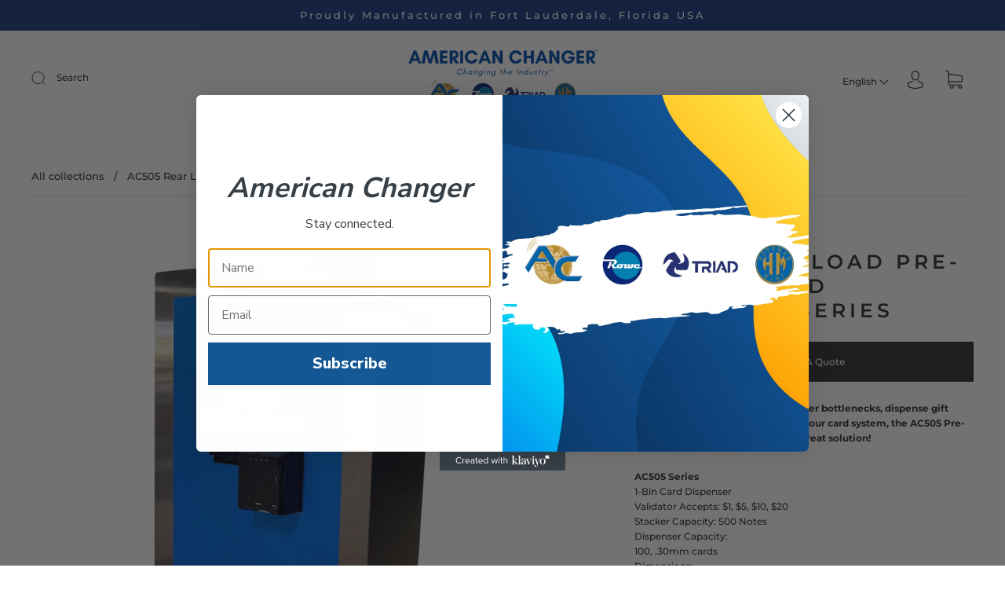

--- FILE ---
content_type: text/css
request_url: https://americanchanger.com/cdn/shop/t/6/assets/custom.css?v=164613795005790866211684258347
body_size: -189
content:
.shopify-product-form .serial_nmbr_wrapper{position:relative;z-index:0}.serial_nmbr_wrapper .tooltip{font-size:var(--body-size);position:absolute;left:30%;text-align:center;background:var(--background-color);bottom:100%;padding:10px;display:block;width:auto;min-width:200px;margin-bottom:15px;opacity:0;visibility:hidden;transform:translate(-50%) translateY(10px);transition:all .25s ease-out;z-index:10000;box-sizing:border-box;border:1px solid var(--border-color);border-radius:0;font-weight:400}.serial_nmbr_wrapper .tooltip:after,.serial_nmbr_wrapper .tooltip:before{position:absolute;width:0;height:0;border-top:5px solid var(--background-color);border-right:5px solid transparent;border-left:5px solid transparent;content:""}.serial_nmbr_wrapper .tooltip:before{bottom:-6px;left:calc(50% - 5px);border-top-color:var(--border-color)}.serial_nmbr_wrapper .tooltip:after{bottom:-5px;left:calc(50% - 5px)}.serial_number-wrapper{display:flex;align-items:center}.serial_nmbr_wrapper .tooltip-wrapper{position:relative;z-index:0;border:1px #000 solid;width:20px;height:20px;display:inline-block;border-radius:100%;text-align:center;margin-left:6px;flex-shrink:0;font-weight:700}.serial_nmbr_wrapper .tooltip-wrapper:hover .tooltip{opacity:1;visibility:visible;transform:translate(-50%) translateY(0)}
/*# sourceMappingURL=/cdn/shop/t/6/assets/custom.css.map?v=164613795005790866211684258347 */
